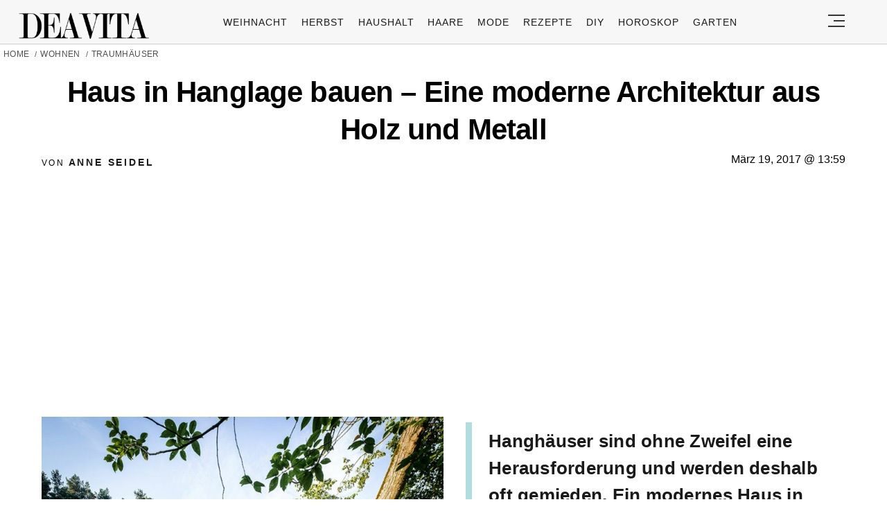

--- FILE ---
content_type: text/html; charset=utf-8
request_url: https://www.google.com/recaptcha/api2/aframe
body_size: 184
content:
<!DOCTYPE HTML><html><head><meta http-equiv="content-type" content="text/html; charset=UTF-8"></head><body><script nonce="rpxicOIi_VCvIUK3BVHzNw">/** Anti-fraud and anti-abuse applications only. See google.com/recaptcha */ try{var clients={'sodar':'https://pagead2.googlesyndication.com/pagead/sodar?'};window.addEventListener("message",function(a){try{if(a.source===window.parent){var b=JSON.parse(a.data);var c=clients[b['id']];if(c){var d=document.createElement('img');d.src=c+b['params']+'&rc='+(localStorage.getItem("rc::a")?sessionStorage.getItem("rc::b"):"");window.document.body.appendChild(d);sessionStorage.setItem("rc::e",parseInt(sessionStorage.getItem("rc::e")||0)+1);localStorage.setItem("rc::h",'1769062557090');}}}catch(b){}});window.parent.postMessage("_grecaptcha_ready", "*");}catch(b){}</script></body></html>